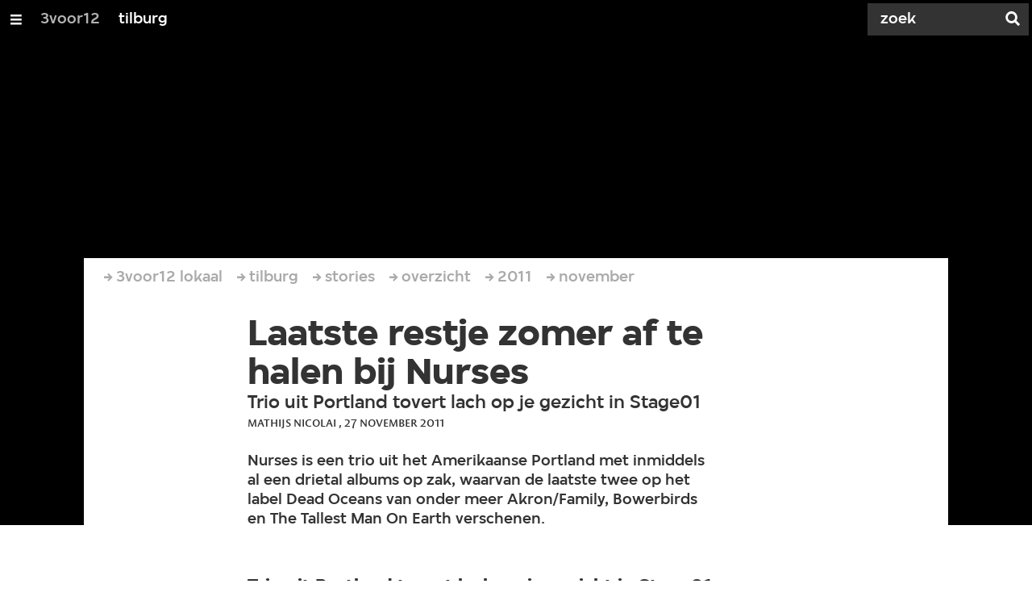

--- FILE ---
content_type: application/javascript;charset=UTF-8
request_url: https://3voor12.vpro.nl/.resources/vpro/themes/vpronl/js//snowpack_packages/6.24.4/villa-text-card/villa-text-card.css.js
body_size: 1209
content:
import {css as litCss} from "../_snowpack/pkg/lit.js";
export const css = litCss`
*,
*:before,
*:after {
  box-sizing: border-box;
}

::slotted(*) {
  box-sizing: border-box;
}

:host([hidden]) {
  display: none !important;
}

:host {
  display: block;
  container-type: inline-size;
  container-name: host;
}

header {
  width: 100%;
  display: flex;
  flex-direction: column;
  justify-content: flex-end;
  gap: 4px;
  margin-bottom: 4px;
  font-size: 16px;
}

:host([layout=vertical]) header {
  position: absolute;
  bottom: 100%;
  margin-bottom: 20px;
}

article {
  height: 100%;
  color: inherit;
  display: flex;
  flex-direction: column;
  gap: 1px;
  position: relative;
}

:is(h1, h2, p) {
  margin: 0;
}

h1 {
  text-rendering: optimizeLegibility;
  -webkit-font-smoothing: antialiased;
  font-family: var(--villa-font-family--heading, var(--villa-theme-text--heading--font_family, "Simplistic Sans", "simplistic_sans", "SimplisticSans", sans-serif));
  font-weight: var(--villa-text-title-font-weight-bold, 700);
  margin: 0;
  font-size: calc(18px * var(--villa-text-title-multiplier, 1));
  line-height: 110%;
  overflow: hidden;
  display: -webkit-box;
  -webkit-box-orient: vertical;
  -webkit-line-clamp: var(--villa-text-card-headline-line-clamp, var(--__headline-line-clamp, 2));
  padding: 1px 0;
  display: -webkit-box;
}

h2 {
  text-rendering: optimizeLegibility;
  -webkit-font-smoothing: antialiased;
  font-family: var(--villa-font-family--heading, var(--villa-theme-text--heading--font_family, "Simplistic Sans", "simplistic_sans", "SimplisticSans", sans-serif));
  font-weight: var(--villa-text-title-font-weight-bold, 700);
  margin: 0;
  font-weight: 500;
  font-size: calc(14px * var(--villa-text-title-multiplier, 1));
  line-height: 100%;
  overflow: hidden;
  display: -webkit-box;
  -webkit-box-orient: vertical;
  -webkit-line-clamp: var(--villa-text-card-kicker-line-clamp, var(--__kicker-line-clamp, 1));
  padding: 1px 0;
  display: -webkit-box;
}

p {
  overflow: hidden;
  display: -webkit-box;
  -webkit-box-orient: vertical;
  -webkit-line-clamp: var(--villa-text-card-summary-line-clamp, var(--__summary-line-clamp, 2));
  padding: 1px 0;
  max-width: 640px;
  display: var(--__summary-display, none);
  text-rendering: optimizeLegibility;
  -webkit-font-smoothing: antialiased;
  font-family: var(--villa-font-family--main, var(--villa-theme-text--main--font_family, "VPRO Vesta", "vpro_vesta", sans-serif));
  font-weight: 400;
  font-size: calc(13px * var(--villa-text-body-multiplier, 1));
  line-height: 154%;
  --__summary-line-clamp: calc(var(--__element-width) / 75 - 2);
}
@container host (min-width:900px) {
  p {
    --__summary-line-clamp: 8;
  }
}

@container host (min-width:300px) {
  h1 {
    text-rendering: optimizeLegibility;
    -webkit-font-smoothing: antialiased;
    font-family: var(--villa-font-family--heading, var(--villa-theme-text--heading--font_family, "Simplistic Sans", "simplistic_sans", "SimplisticSans", sans-serif));
    font-weight: var(--villa-text-title-font-weight-bold, 700);
    margin: 0;
    font-weight: var(--villa-text-title-font-weight-bold, 700);
    font-size: calc(21px * var(--villa-text-title-multiplier, 1));
    line-height: 100%;
  }
}
@container host (min-width:600px) {
  h1 {
    text-rendering: optimizeLegibility;
    -webkit-font-smoothing: antialiased;
    font-family: var(--villa-font-family--heading, var(--villa-theme-text--heading--font_family, "Simplistic Sans", "simplistic_sans", "SimplisticSans", sans-serif));
    font-weight: var(--villa-text-title-font-weight-bold, 700);
    margin: 0;
    font-size: calc(24px * var(--villa-text-title-multiplier, 1));
    line-height: 100%;
  }
  p {
    text-rendering: optimizeLegibility;
    -webkit-font-smoothing: antialiased;
    font-family: var(--villa-font-family--main, var(--villa-theme-text--main--font_family, "VPRO Vesta", "vpro_vesta", sans-serif));
    font-weight: 400;
    font-size: calc(15px * var(--villa-text-body-multiplier, 1));
    line-height: 160%;
  }
}
@container host (min-width:900px) {
  h1 {
    text-rendering: optimizeLegibility;
    -webkit-font-smoothing: antialiased;
    font-family: var(--villa-font-family--heading, var(--villa-theme-text--heading--font_family, "Simplistic Sans", "simplistic_sans", "SimplisticSans", sans-serif));
    font-weight: var(--villa-text-title-font-weight-bold, 700);
    margin: 0;
    font-size: calc(36px * var(--villa-text-title-multiplier, 1));
    line-height: 100%;
  }
  p {
    text-rendering: optimizeLegibility;
    -webkit-font-smoothing: antialiased;
    font-family: var(--villa-font-family--main, var(--villa-theme-text--main--font_family, "VPRO Vesta", "vpro_vesta", sans-serif));
    font-weight: 400;
    font-size: calc(15px * var(--villa-text-body-multiplier, 1));
    line-height: 160%;
  }
}
:host([layout=horizontal]) header {
  height: initial !important;
}
@container host (min-width:400px) {
  :host([layout=horizontal]) {
    --__summary-display: -webkit-box;
  }
}
@container host (min-width:600px) {
  :host([layout=horizontal]) h1 {
    text-rendering: optimizeLegibility;
    -webkit-font-smoothing: antialiased;
    font-family: var(--villa-font-family--heading, var(--villa-theme-text--heading--font_family, "Simplistic Sans", "simplistic_sans", "SimplisticSans", sans-serif));
    font-weight: var(--villa-text-title-font-weight-bold, 700);
    margin: 0;
    font-size: calc(30px * var(--villa-text-title-multiplier, 1));
    line-height: 100%;
    --__headline-line-clamp: 3;
  }
}

@container host (min-width:300px) {
  :host(:not([layout=composite]):not([layout=horizontal])) p {
    --__summary-display: -webkit-box;
  }
}

:host([layout=compact]) p,
:host([layout=compact][data-container-query]) p {
  --__summary-display: -webkit-box;
  --__summary-line-clamp: 2;
}

:host([layout=vertical]) p,
:host([layout=vertical][data-container-query]) p {
  --__summary-display: -webkit-box;
  --__summary-line-clamp: 4;
}
@container host (min-width:900px) {
  :host([layout=vertical]) article,
  :host([layout=vertical][data-container-query]) article {
    display: grid;
    grid-template-columns: 1fr 1fr;
    grid-template-areas: "header header" "title content";
    gap: 8px 16px;
  }
  :host([layout=vertical]) header,
  :host([layout=vertical][data-container-query]) header {
    grid-area: header;
  }
  :host([layout=vertical]) h1,
  :host([layout=vertical][data-container-query]) h1 {
    grid-area: title;
    --__headline-line-clamp: 6;
  }
  :host([layout=vertical]) p,
  :host([layout=vertical][data-container-query]) p {
    grid-area: content;
    padding-top: 12px;
    --__summary-line-clamp: 12;
  }
}

@container host (min-width:480px) {
  :host([layout=composite]) p {
    --__summary-display: -webkit-box;
  }
}

villa-icon {
  display: block;
  font-size: 125%;
}
@container host (min-width:600px) {
  villa-icon {
    font-size: 150%;
  }
}

villa-rating {
  font-size: 100%;
}
@container host (min-width:600px) {
  villa-rating {
    font-size: 112.5%;
  }
}
@container host (min-width:900px) {
  villa-rating {
    font-size: 125%;
  }
}
`;


--- FILE ---
content_type: application/javascript;charset=UTF-8
request_url: https://3voor12.vpro.nl/.resources/vpro/themes/vpronl/js//snowpack_packages/6.24.4/villa-icon/assets/kijkwijzer/defs/viewboxDefinitions.js
body_size: 99
content:
export const allViewBoxes = {
  age12: "0 0 20 32",
  age14: "0 0 20 32",
  age16: "0 0 20 32",
  age18: "0 0 20 32",
  age6: "0 0 20 32",
  age9: "0 0 20 32",
  ageAll: "0 0 20 32",
  discrimination: "0 0 20 32",
  drugs: "0 0 20 32",
  horror: "0 0 20 32",
  sex: "0 0 20 32",
  swearing: "0 0 20 32",
  violence: "0 0 20 32"
};
